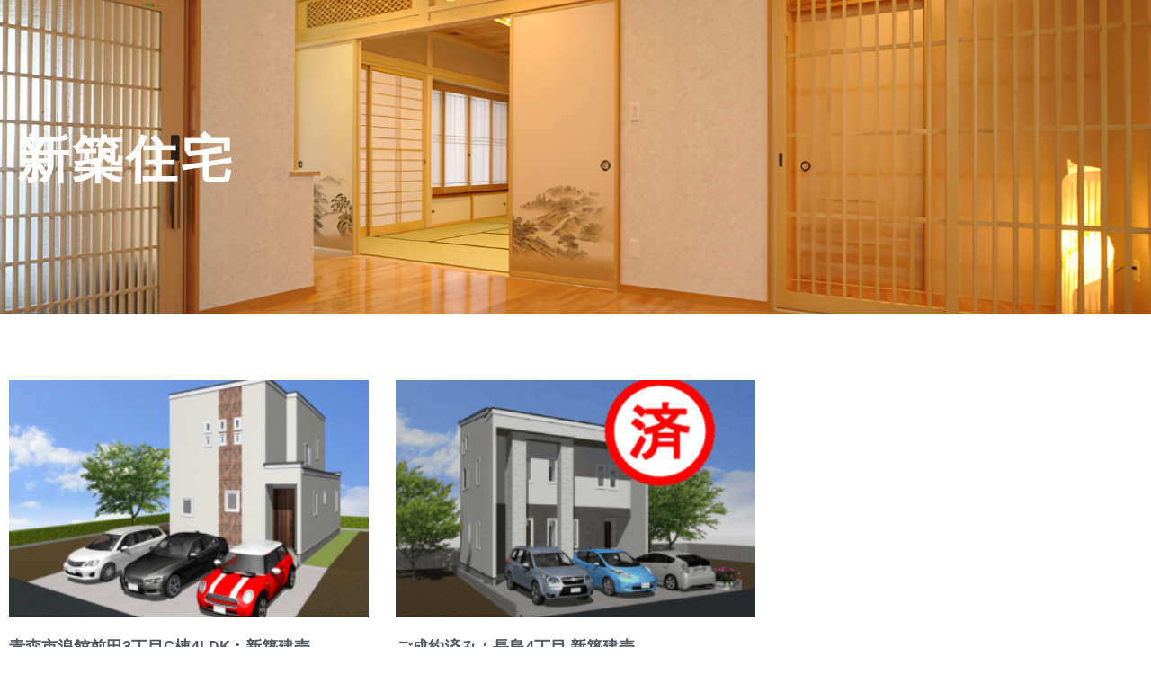

--- FILE ---
content_type: text/css
request_url: https://meiku-home.jp/wp-content/uploads/elementor/css/post-48.css?ver=1752473324
body_size: 5311
content:
.elementor-48 .elementor-element.elementor-element-037da22{--display:flex;--flex-direction:column;--container-widget-width:calc( ( 1 - var( --container-widget-flex-grow ) ) * 100% );--container-widget-height:initial;--container-widget-flex-grow:0;--container-widget-align-self:initial;--flex-wrap-mobile:wrap;--align-items:stretch;--border-radius:50px 50px 50px 50px;--margin-top:3%;--margin-bottom:3%;--margin-left:0%;--margin-right:0%;--padding-top:5%;--padding-bottom:0%;--padding-left:0%;--padding-right:0%;}.elementor-48 .elementor-element.elementor-element-037da22:not(.elementor-motion-effects-element-type-background), .elementor-48 .elementor-element.elementor-element-037da22 > .elementor-motion-effects-container > .elementor-motion-effects-layer{background-color:#FFFFFFD1;}.elementor-widget-heading .elementor-heading-title{font-family:var( --e-global-typography-primary-font-family ), Sans-serif;font-weight:var( --e-global-typography-primary-font-weight );color:var( --e-global-color-primary );}.elementor-48 .elementor-element.elementor-element-5777a4f.elementor-element{--align-self:center;}.elementor-48 .elementor-element.elementor-element-5777a4f{text-align:left;}.elementor-48 .elementor-element.elementor-element-5777a4f .elementor-heading-title{font-family:"M PLUS 1", Sans-serif;font-size:40px;font-weight:700;color:#53BB80;}.elementor-48 .elementor-element.elementor-element-25f15ae > .elementor-widget-container{margin:-6px 0px 0px 0px;}.elementor-48 .elementor-element.elementor-element-25f15ae.elementor-element{--align-self:center;}.elementor-48 .elementor-element.elementor-element-25f15ae{text-align:left;}.elementor-48 .elementor-element.elementor-element-25f15ae .elementor-heading-title{font-family:"Noto Sans JP", Sans-serif;font-size:20px;font-weight:500;color:#3A3A3A;}.elementor-48 .elementor-element.elementor-element-62d4351{--display:flex;--min-height:246px;--flex-direction:row;--container-widget-width:initial;--container-widget-height:100%;--container-widget-flex-grow:1;--container-widget-align-self:stretch;--flex-wrap-mobile:wrap;--gap:0px 0px;--row-gap:0px;--column-gap:0px;--flex-wrap:wrap;--overlay-opacity:0.33;--margin-top:0%;--margin-bottom:4%;--margin-left:0%;--margin-right:0%;}.elementor-48 .elementor-element.elementor-element-62d4351::before, .elementor-48 .elementor-element.elementor-element-62d4351 > .elementor-background-video-container::before, .elementor-48 .elementor-element.elementor-element-62d4351 > .e-con-inner > .elementor-background-video-container::before, .elementor-48 .elementor-element.elementor-element-62d4351 > .elementor-background-slideshow::before, .elementor-48 .elementor-element.elementor-element-62d4351 > .e-con-inner > .elementor-background-slideshow::before, .elementor-48 .elementor-element.elementor-element-62d4351 > .elementor-motion-effects-container > .elementor-motion-effects-layer::before{--background-overlay:'';}.elementor-48 .elementor-element.elementor-element-02ee1b2{--display:flex;--flex-direction:column;--container-widget-width:calc( ( 1 - var( --container-widget-flex-grow ) ) * 100% );--container-widget-height:initial;--container-widget-flex-grow:0;--container-widget-align-self:initial;--flex-wrap-mobile:wrap;--justify-content:center;--align-items:center;--margin-top:2%;--margin-bottom:2%;--margin-left:2%;--margin-right:2%;}.elementor-48 .elementor-element.elementor-element-02ee1b2:not(.elementor-motion-effects-element-type-background), .elementor-48 .elementor-element.elementor-element-02ee1b2 > .elementor-motion-effects-container > .elementor-motion-effects-layer{background-color:#53BB80;}.elementor-48 .elementor-element.elementor-element-716bea2 > .elementor-widget-container{margin:10% 0% -7% 0%;}.elementor-48 .elementor-element.elementor-element-716bea2{text-align:center;}.elementor-48 .elementor-element.elementor-element-716bea2 .elementor-heading-title{font-family:"M PLUS 2", Sans-serif;font-size:20px;font-weight:600;color:#FFFFFF;}.elementor-48 .elementor-element.elementor-element-a09c5da{--display:grid;--e-con-grid-template-columns:repeat(2, 1fr);--e-con-grid-template-rows:repeat(1, 1fr);--grid-auto-flow:row;}.elementor-48 .elementor-element.elementor-element-a09c5da.e-con{--align-self:center;}.elementor-widget-icon.elementor-view-stacked .elementor-icon{background-color:var( --e-global-color-primary );}.elementor-widget-icon.elementor-view-framed .elementor-icon, .elementor-widget-icon.elementor-view-default .elementor-icon{color:var( --e-global-color-primary );border-color:var( --e-global-color-primary );}.elementor-widget-icon.elementor-view-framed .elementor-icon, .elementor-widget-icon.elementor-view-default .elementor-icon svg{fill:var( --e-global-color-primary );}.elementor-48 .elementor-element.elementor-element-f164e04 > .elementor-widget-container{margin:0px 0px 0px 0px;padding:0px 0px 0px 0px;}.elementor-48 .elementor-element.elementor-element-f164e04.elementor-view-stacked .elementor-icon{background-color:#FFFFFFF7;color:#53BB80;}.elementor-48 .elementor-element.elementor-element-f164e04.elementor-view-framed .elementor-icon, .elementor-48 .elementor-element.elementor-element-f164e04.elementor-view-default .elementor-icon{color:#FFFFFFF7;border-color:#FFFFFFF7;}.elementor-48 .elementor-element.elementor-element-f164e04.elementor-view-framed .elementor-icon, .elementor-48 .elementor-element.elementor-element-f164e04.elementor-view-default .elementor-icon svg{fill:#FFFFFFF7;}.elementor-48 .elementor-element.elementor-element-f164e04.elementor-view-framed .elementor-icon{background-color:#53BB80;}.elementor-48 .elementor-element.elementor-element-f164e04.elementor-view-stacked .elementor-icon svg{fill:#53BB80;}.elementor-48 .elementor-element.elementor-element-f164e04 .elementor-icon{font-size:25px;padding:9px;}.elementor-48 .elementor-element.elementor-element-f164e04 .elementor-icon svg{height:25px;}.elementor-48 .elementor-element.elementor-element-114eaa8 > .elementor-widget-container{margin:0px 0px 0px -88px;}.elementor-48 .elementor-element.elementor-element-114eaa8.elementor-element{--align-self:center;}.elementor-48 .elementor-element.elementor-element-114eaa8{text-align:center;}.elementor-48 .elementor-element.elementor-element-114eaa8 .elementor-heading-title{font-family:"M PLUS 2", Sans-serif;font-size:24px;font-weight:600;color:#FFFFFF;}.elementor-48 .elementor-element.elementor-element-582c9b7 > .elementor-widget-container{margin:-9% -9% -9% -9%;}.elementor-48 .elementor-element.elementor-element-582c9b7{text-align:center;}.elementor-48 .elementor-element.elementor-element-582c9b7 .elementor-heading-title{font-family:"M PLUS 2", Sans-serif;font-size:14px;font-weight:600;color:#FFFFFF;}.elementor-48 .elementor-element.elementor-element-9af50da{--display:flex;--flex-direction:column;--container-widget-width:calc( ( 1 - var( --container-widget-flex-grow ) ) * 100% );--container-widget-height:initial;--container-widget-flex-grow:0;--container-widget-align-self:initial;--flex-wrap-mobile:wrap;--justify-content:center;--align-items:center;--margin-top:2%;--margin-bottom:2%;--margin-left:2%;--margin-right:2%;}.elementor-48 .elementor-element.elementor-element-9af50da:not(.elementor-motion-effects-element-type-background), .elementor-48 .elementor-element.elementor-element-9af50da > .elementor-motion-effects-container > .elementor-motion-effects-layer{background-color:#53BB80;}.elementor-48 .elementor-element.elementor-element-d285882 > .elementor-widget-container{margin:10% 0% -7% 0%;}.elementor-48 .elementor-element.elementor-element-d285882{text-align:center;}.elementor-48 .elementor-element.elementor-element-d285882 .elementor-heading-title{font-family:"M PLUS 2", Sans-serif;font-size:20px;font-weight:600;color:#FFFFFF;}.elementor-48 .elementor-element.elementor-element-c56c551{--display:grid;--e-con-grid-template-columns:repeat(2, 1fr);--e-con-grid-template-rows:repeat(1, 1fr);--grid-auto-flow:row;}.elementor-48 .elementor-element.elementor-element-c56c551.e-con{--align-self:center;}.elementor-48 .elementor-element.elementor-element-49bca8b > .elementor-widget-container{margin:0px 0px 0px 0px;padding:0px 0px 0px 0px;}.elementor-48 .elementor-element.elementor-element-49bca8b.elementor-view-stacked .elementor-icon{background-color:#FFFFFFF7;color:#53BB80;}.elementor-48 .elementor-element.elementor-element-49bca8b.elementor-view-framed .elementor-icon, .elementor-48 .elementor-element.elementor-element-49bca8b.elementor-view-default .elementor-icon{color:#FFFFFFF7;border-color:#FFFFFFF7;}.elementor-48 .elementor-element.elementor-element-49bca8b.elementor-view-framed .elementor-icon, .elementor-48 .elementor-element.elementor-element-49bca8b.elementor-view-default .elementor-icon svg{fill:#FFFFFFF7;}.elementor-48 .elementor-element.elementor-element-49bca8b.elementor-view-framed .elementor-icon{background-color:#53BB80;}.elementor-48 .elementor-element.elementor-element-49bca8b.elementor-view-stacked .elementor-icon svg{fill:#53BB80;}.elementor-48 .elementor-element.elementor-element-49bca8b .elementor-icon{font-size:25px;padding:9px;}.elementor-48 .elementor-element.elementor-element-49bca8b .elementor-icon svg{height:25px;}.elementor-48 .elementor-element.elementor-element-1412533 > .elementor-widget-container{margin:0px 0px 0px -88px;}.elementor-48 .elementor-element.elementor-element-1412533.elementor-element{--align-self:center;}.elementor-48 .elementor-element.elementor-element-1412533{text-align:center;}.elementor-48 .elementor-element.elementor-element-1412533 .elementor-heading-title{font-family:"M PLUS 2", Sans-serif;font-size:24px;font-weight:600;color:#FFFFFF;}.elementor-48 .elementor-element.elementor-element-7e6b1e4 > .elementor-widget-container{margin:-9% -9% -9% -9%;}.elementor-48 .elementor-element.elementor-element-7e6b1e4{text-align:center;}.elementor-48 .elementor-element.elementor-element-7e6b1e4 .elementor-heading-title{font-family:"M PLUS 2", Sans-serif;font-size:14px;font-weight:600;color:#FFFFFF;}.elementor-48 .elementor-element.elementor-element-fb77ad2{--display:flex;--flex-direction:column;--container-widget-width:calc( ( 1 - var( --container-widget-flex-grow ) ) * 100% );--container-widget-height:initial;--container-widget-flex-grow:0;--container-widget-align-self:initial;--flex-wrap-mobile:wrap;--justify-content:center;--align-items:center;--margin-top:2%;--margin-bottom:2%;--margin-left:2%;--margin-right:2%;}.elementor-48 .elementor-element.elementor-element-fb77ad2:not(.elementor-motion-effects-element-type-background), .elementor-48 .elementor-element.elementor-element-fb77ad2 > .elementor-motion-effects-container > .elementor-motion-effects-layer{background-color:#53BB80;}.elementor-48 .elementor-element.elementor-element-2c3cef5 > .elementor-widget-container{margin:0% 0% -8% 0%;}.elementor-48 .elementor-element.elementor-element-2c3cef5{text-align:center;}.elementor-48 .elementor-element.elementor-element-2c3cef5 .elementor-heading-title{font-family:"M PLUS 2", Sans-serif;font-size:20px;font-weight:600;color:#FFFFFF;}.elementor-widget-button .elementor-button{background-color:var( --e-global-color-accent );font-family:var( --e-global-typography-accent-font-family ), Sans-serif;font-weight:var( --e-global-typography-accent-font-weight );}.elementor-48 .elementor-element.elementor-element-ede7487 .elementor-button{background-color:#FFFFFF;font-family:"M PLUS 2", Sans-serif;font-weight:500;letter-spacing:2.2px;fill:#53BB80;color:#53BB80;transition-duration:0.6s;border-style:double;border-width:5px 5px 5px 5px;border-radius:37px 37px 37px 37px;padding:10px 40px 10px 40px;}.elementor-48 .elementor-element.elementor-element-ede7487 .elementor-button:hover, .elementor-48 .elementor-element.elementor-element-ede7487 .elementor-button:focus{background-color:#53BB80;color:#FFFFFF;}.elementor-48 .elementor-element.elementor-element-ede7487 > .elementor-widget-container{margin:10% 0% 0% 0%;}.elementor-48 .elementor-element.elementor-element-ede7487.elementor-element{--align-self:center;}.elementor-48 .elementor-element.elementor-element-ede7487 .elementor-button:hover svg, .elementor-48 .elementor-element.elementor-element-ede7487 .elementor-button:focus svg{fill:#FFFFFF;}.elementor-48 .elementor-element.elementor-element-caf6551{--display:flex;--flex-direction:row;--container-widget-width:initial;--container-widget-height:100%;--container-widget-flex-grow:1;--container-widget-align-self:stretch;--flex-wrap-mobile:wrap;--gap:0px 0px;--row-gap:0px;--column-gap:0px;--padding-top:50px;--padding-bottom:2px;--padding-left:0px;--padding-right:0px;}.elementor-48 .elementor-element.elementor-element-caf6551:not(.elementor-motion-effects-element-type-background), .elementor-48 .elementor-element.elementor-element-caf6551 > .elementor-motion-effects-container > .elementor-motion-effects-layer{background-color:#8A8A8A;}.elementor-48 .elementor-element.elementor-element-42cab4a{--display:grid;--min-height:16px;--e-con-grid-template-columns:repeat(1, 1fr);--e-con-grid-template-rows:repeat(1, 1fr);--grid-auto-flow:row;--justify-items:start;}.elementor-48 .elementor-element.elementor-element-6684dfd{--spacer-size:38px;}.elementor-48 .elementor-element.elementor-element-844f474{--display:grid;--min-height:0px;--e-con-grid-template-columns:repeat(1, 1fr);--e-con-grid-template-rows:repeat(3, 1fr);--gap:3px 3px;--row-gap:3px;--column-gap:3px;--grid-auto-flow:row;--margin-top:0px;--margin-bottom:0px;--margin-left:0px;--margin-right:0px;--padding-top:0px;--padding-bottom:0px;--padding-left:0px;--padding-right:0px;}.elementor-widget-image .widget-image-caption{color:var( --e-global-color-text );font-family:var( --e-global-typography-text-font-family ), Sans-serif;font-weight:var( --e-global-typography-text-font-weight );}.elementor-48 .elementor-element.elementor-element-04d9c18{text-align:left;}.elementor-48 .elementor-element.elementor-element-04d9c18 img{width:50%;}.elementor-widget-text-editor{font-family:var( --e-global-typography-text-font-family ), Sans-serif;font-weight:var( --e-global-typography-text-font-weight );color:var( --e-global-color-text );}.elementor-widget-text-editor.elementor-drop-cap-view-stacked .elementor-drop-cap{background-color:var( --e-global-color-primary );}.elementor-widget-text-editor.elementor-drop-cap-view-framed .elementor-drop-cap, .elementor-widget-text-editor.elementor-drop-cap-view-default .elementor-drop-cap{color:var( --e-global-color-primary );border-color:var( --e-global-color-primary );}.elementor-48 .elementor-element.elementor-element-d4c91c3{font-family:"Noto Sans", Sans-serif;font-size:14px;font-weight:500;word-spacing:0px;color:#FFFFFF;}.elementor-48 .elementor-element.elementor-element-2d4ccb9{--display:grid;--e-con-grid-template-columns:repeat(4, 1fr);--e-con-grid-template-rows:repeat(1, 1fr);--gap:0% 0%;--row-gap:0%;--column-gap:0%;--grid-auto-flow:row;}.elementor-48 .elementor-element.elementor-element-c294329 .elementor-icon-wrapper{text-align:center;}.elementor-48 .elementor-element.elementor-element-c294329.elementor-view-stacked .elementor-icon{background-color:#FF173E;}.elementor-48 .elementor-element.elementor-element-c294329.elementor-view-framed .elementor-icon, .elementor-48 .elementor-element.elementor-element-c294329.elementor-view-default .elementor-icon{color:#FF173E;border-color:#FF173E;}.elementor-48 .elementor-element.elementor-element-c294329.elementor-view-framed .elementor-icon, .elementor-48 .elementor-element.elementor-element-c294329.elementor-view-default .elementor-icon svg{fill:#FF173E;}.elementor-48 .elementor-element.elementor-element-c294329 .elementor-icon{font-size:35px;padding:5px;}.elementor-48 .elementor-element.elementor-element-c294329 .elementor-icon svg{height:35px;}.elementor-48 .elementor-element.elementor-element-77113db .elementor-icon-wrapper{text-align:center;}.elementor-48 .elementor-element.elementor-element-77113db.elementor-view-stacked .elementor-icon{background-color:#2BCC00;color:#FFFFFF;}.elementor-48 .elementor-element.elementor-element-77113db.elementor-view-framed .elementor-icon, .elementor-48 .elementor-element.elementor-element-77113db.elementor-view-default .elementor-icon{color:#2BCC00;border-color:#2BCC00;}.elementor-48 .elementor-element.elementor-element-77113db.elementor-view-framed .elementor-icon, .elementor-48 .elementor-element.elementor-element-77113db.elementor-view-default .elementor-icon svg{fill:#2BCC00;}.elementor-48 .elementor-element.elementor-element-77113db.elementor-view-framed .elementor-icon{background-color:#FFFFFF;}.elementor-48 .elementor-element.elementor-element-77113db.elementor-view-stacked .elementor-icon svg{fill:#FFFFFF;}.elementor-48 .elementor-element.elementor-element-77113db .elementor-icon{font-size:35px;padding:5px;}.elementor-48 .elementor-element.elementor-element-77113db .elementor-icon svg{height:35px;}.elementor-48 .elementor-element.elementor-element-3630db0 .elementor-icon-wrapper{text-align:center;}.elementor-48 .elementor-element.elementor-element-3630db0.elementor-view-stacked .elementor-icon{background-color:#FFFFFF;color:#F34343;}.elementor-48 .elementor-element.elementor-element-3630db0.elementor-view-framed .elementor-icon, .elementor-48 .elementor-element.elementor-element-3630db0.elementor-view-default .elementor-icon{color:#FFFFFF;border-color:#FFFFFF;}.elementor-48 .elementor-element.elementor-element-3630db0.elementor-view-framed .elementor-icon, .elementor-48 .elementor-element.elementor-element-3630db0.elementor-view-default .elementor-icon svg{fill:#FFFFFF;}.elementor-48 .elementor-element.elementor-element-3630db0.elementor-view-framed .elementor-icon{background-color:#F34343;}.elementor-48 .elementor-element.elementor-element-3630db0.elementor-view-stacked .elementor-icon svg{fill:#F34343;}.elementor-48 .elementor-element.elementor-element-3630db0 .elementor-icon{font-size:35px;padding:5px;}.elementor-48 .elementor-element.elementor-element-3630db0 .elementor-icon svg{height:35px;}.elementor-48 .elementor-element.elementor-element-5a6eaaa .elementor-icon-wrapper{text-align:center;}.elementor-48 .elementor-element.elementor-element-5a6eaaa.elementor-view-stacked .elementor-icon{background-color:#2024CA;color:#FFFFFF;}.elementor-48 .elementor-element.elementor-element-5a6eaaa.elementor-view-framed .elementor-icon, .elementor-48 .elementor-element.elementor-element-5a6eaaa.elementor-view-default .elementor-icon{color:#2024CA;border-color:#2024CA;}.elementor-48 .elementor-element.elementor-element-5a6eaaa.elementor-view-framed .elementor-icon, .elementor-48 .elementor-element.elementor-element-5a6eaaa.elementor-view-default .elementor-icon svg{fill:#2024CA;}.elementor-48 .elementor-element.elementor-element-5a6eaaa.elementor-view-framed .elementor-icon{background-color:#FFFFFF;}.elementor-48 .elementor-element.elementor-element-5a6eaaa.elementor-view-stacked .elementor-icon svg{fill:#FFFFFF;}.elementor-48 .elementor-element.elementor-element-5a6eaaa .elementor-icon{font-size:35px;padding:5px;}.elementor-48 .elementor-element.elementor-element-5a6eaaa .elementor-icon svg{height:35px;}.elementor-48 .elementor-element.elementor-element-c5d1e67 > .elementor-widget-container{margin:0px 0px 0px 0px;padding:0px 0px 0px 0px;}.elementor-48 .elementor-element.elementor-element-c5d1e67.elementor-element{--align-self:flex-start;}.elementor-48 .elementor-element.elementor-element-c5d1e67{font-family:"Noto Sans JP", Sans-serif;font-size:14px;font-weight:100;letter-spacing:0px;color:#FFFFFF;}.elementor-48 .elementor-element.elementor-element-366ecbb{--display:grid;--e-con-grid-template-columns:repeat(1, 1fr);--e-con-grid-template-rows:repeat(1, 1fr);--grid-auto-flow:row;}.elementor-48 .elementor-element.elementor-element-3681578{--spacer-size:50px;}.elementor-48 .elementor-element.elementor-element-bfb2417{--display:flex;--min-height:6px;--flex-direction:column;--container-widget-width:100%;--container-widget-height:initial;--container-widget-flex-grow:0;--container-widget-align-self:initial;--flex-wrap-mobile:wrap;--justify-content:flex-start;--gap:9px 0px;--row-gap:9px;--column-gap:0px;--overflow:auto;border-style:solid;--border-style:solid;border-width:0px 0px 0px 0px;--border-top-width:0px;--border-right-width:0px;--border-bottom-width:0px;--border-left-width:0px;--border-radius:0px 0px 0px 0px;}.elementor-48 .elementor-element.elementor-element-bfb2417.e-con{--flex-grow:0;--flex-shrink:0;}.elementor-48 .elementor-element.elementor-element-bdda146{--spacer-size:15px;}.elementor-48 .elementor-element.elementor-element-4d720e9{width:100%;max-width:100%;}.elementor-48 .elementor-element.elementor-element-4d720e9 > .elementor-widget-container{margin:0px 0px 0px 0px;padding:0px 0px 0px 0px;border-style:none;}.elementor-48 .elementor-element.elementor-element-4d720e9.elementor-element{--align-self:flex-start;--flex-grow:0;--flex-shrink:1;}.elementor-48 .elementor-element.elementor-element-4d720e9:hover .elementor-widget-container{border-style:solid;border-width:0px 0px 2px 0px;border-color:#FFAD7B;}.elementor-48 .elementor-element.elementor-element-4d720e9 .elementor-heading-title{font-family:"Noto Serif JP", Sans-serif;font-size:12px;font-weight:800;letter-spacing:1px;-webkit-text-stroke-color:#000;stroke:#000;color:#FFFFFF;}.elementor-48 .elementor-element.elementor-element-0c8aa37{width:100%;max-width:100%;}.elementor-48 .elementor-element.elementor-element-0c8aa37 > .elementor-widget-container{margin:0px 0px 0px 0px;padding:0px 0px 0px 0px;border-style:none;}.elementor-48 .elementor-element.elementor-element-0c8aa37.elementor-element{--align-self:flex-start;--flex-grow:0;--flex-shrink:1;}.elementor-48 .elementor-element.elementor-element-0c8aa37:hover .elementor-widget-container{border-style:solid;border-width:0px 0px 2px 0px;border-color:#FFAD7B;}.elementor-48 .elementor-element.elementor-element-0c8aa37 .elementor-heading-title{font-family:"Noto Serif JP", Sans-serif;font-size:12px;font-weight:800;letter-spacing:1px;-webkit-text-stroke-color:#000;stroke:#000;color:#FFFFFF;}.elementor-48 .elementor-element.elementor-element-acacb7e{width:100%;max-width:100%;}.elementor-48 .elementor-element.elementor-element-acacb7e > .elementor-widget-container{margin:0px 0px 0px 0px;padding:0px 0px 0px 0px;border-style:none;}.elementor-48 .elementor-element.elementor-element-acacb7e.elementor-element{--align-self:flex-start;--flex-grow:0;--flex-shrink:1;}.elementor-48 .elementor-element.elementor-element-acacb7e:hover .elementor-widget-container{border-style:solid;border-width:0px 0px 2px 0px;border-color:#FFAD7B;}.elementor-48 .elementor-element.elementor-element-acacb7e .elementor-heading-title{font-family:"Noto Serif JP", Sans-serif;font-size:12px;font-weight:800;letter-spacing:1px;-webkit-text-stroke-color:#000;stroke:#000;color:#FFFFFF;}.elementor-48 .elementor-element.elementor-element-04bbc54{width:100%;max-width:100%;}.elementor-48 .elementor-element.elementor-element-04bbc54 > .elementor-widget-container{margin:0px 0px 0px 0px;padding:0px 0px 0px 0px;border-style:none;}.elementor-48 .elementor-element.elementor-element-04bbc54.elementor-element{--align-self:flex-start;--flex-grow:0;--flex-shrink:1;}.elementor-48 .elementor-element.elementor-element-04bbc54:hover .elementor-widget-container{border-style:solid;border-width:0px 0px 2px 0px;border-color:#FFAD7B;}.elementor-48 .elementor-element.elementor-element-04bbc54 .elementor-heading-title{font-family:"Noto Serif JP", Sans-serif;font-size:12px;font-weight:800;letter-spacing:1px;-webkit-text-stroke-color:#000;stroke:#000;color:#FFFFFF;}.elementor-48 .elementor-element.elementor-element-3229773{width:100%;max-width:100%;}.elementor-48 .elementor-element.elementor-element-3229773 > .elementor-widget-container{margin:0px 0px 0px 0px;padding:0px 0px 0px 0px;border-style:none;}.elementor-48 .elementor-element.elementor-element-3229773.elementor-element{--align-self:flex-start;--flex-grow:0;--flex-shrink:1;}.elementor-48 .elementor-element.elementor-element-3229773:hover .elementor-widget-container{border-style:solid;border-width:0px 0px 2px 0px;border-color:#FFAD7B;}.elementor-48 .elementor-element.elementor-element-3229773 .elementor-heading-title{font-family:"Noto Serif JP", Sans-serif;font-size:12px;font-weight:800;letter-spacing:1px;-webkit-text-stroke-color:#000;stroke:#000;color:#FFFFFF;}.elementor-48 .elementor-element.elementor-element-f56f998{width:100%;max-width:100%;}.elementor-48 .elementor-element.elementor-element-f56f998 > .elementor-widget-container{margin:0px 0px 0px 0px;padding:0px 0px 0px 0px;border-style:none;}.elementor-48 .elementor-element.elementor-element-f56f998.elementor-element{--align-self:flex-start;--flex-grow:0;--flex-shrink:1;}.elementor-48 .elementor-element.elementor-element-f56f998:hover .elementor-widget-container{border-style:solid;border-width:0px 0px 2px 0px;border-color:#FFAD7B;}.elementor-48 .elementor-element.elementor-element-f56f998 .elementor-heading-title{font-family:"Noto Serif JP", Sans-serif;font-size:12px;font-weight:800;letter-spacing:1px;-webkit-text-stroke-color:#000;stroke:#000;color:#FFFFFF;}.elementor-48 .elementor-element.elementor-element-ea66945{width:100%;max-width:100%;}.elementor-48 .elementor-element.elementor-element-ea66945 > .elementor-widget-container{margin:0px 0px 0px 0px;padding:0px 0px 0px 0px;border-style:none;}.elementor-48 .elementor-element.elementor-element-ea66945.elementor-element{--align-self:flex-start;--flex-grow:0;--flex-shrink:1;}.elementor-48 .elementor-element.elementor-element-ea66945:hover .elementor-widget-container{border-style:solid;border-width:0px 0px 2px 0px;border-color:#FFAD7B;}.elementor-48 .elementor-element.elementor-element-ea66945 .elementor-heading-title{font-family:"Noto Serif JP", Sans-serif;font-size:12px;font-weight:800;letter-spacing:1px;-webkit-text-stroke-color:#000;stroke:#000;color:#FFFFFF;}.elementor-48 .elementor-element.elementor-element-fb78e1c{width:100%;max-width:100%;}.elementor-48 .elementor-element.elementor-element-fb78e1c > .elementor-widget-container{margin:0px 0px 0px 0px;padding:0px 0px 0px 0px;border-style:none;}.elementor-48 .elementor-element.elementor-element-fb78e1c.elementor-element{--align-self:flex-start;--flex-grow:0;--flex-shrink:1;}.elementor-48 .elementor-element.elementor-element-fb78e1c:hover .elementor-widget-container{border-style:solid;border-width:0px 0px 2px 0px;border-color:#FFAD7B;}.elementor-48 .elementor-element.elementor-element-fb78e1c .elementor-heading-title{font-family:"Noto Serif JP", Sans-serif;font-size:12px;font-weight:800;letter-spacing:1px;-webkit-text-stroke-color:#000;stroke:#000;color:#FFFFFF;}.elementor-48 .elementor-element.elementor-element-ac93eb5{--display:flex;--min-height:6px;--flex-direction:column;--container-widget-width:100%;--container-widget-height:initial;--container-widget-flex-grow:0;--container-widget-align-self:initial;--flex-wrap-mobile:wrap;--justify-content:flex-start;--gap:9px 0px;--row-gap:9px;--column-gap:0px;--overflow:auto;border-style:solid;--border-style:solid;border-width:0px 0px 0px 0px;--border-top-width:0px;--border-right-width:0px;--border-bottom-width:0px;--border-left-width:0px;--border-radius:0px 0px 0px 0px;}.elementor-48 .elementor-element.elementor-element-ac93eb5.e-con{--flex-grow:0;--flex-shrink:0;}.elementor-48 .elementor-element.elementor-element-05ff2dd{--spacer-size:15px;}.elementor-48 .elementor-element.elementor-element-fb094fa{width:100%;max-width:100%;}.elementor-48 .elementor-element.elementor-element-fb094fa > .elementor-widget-container{margin:0px 0px 0px 0px;padding:0px 0px 0px 0px;border-style:none;}.elementor-48 .elementor-element.elementor-element-fb094fa.elementor-element{--align-self:flex-start;--flex-grow:0;--flex-shrink:1;}.elementor-48 .elementor-element.elementor-element-fb094fa:hover .elementor-widget-container{border-style:solid;border-width:0px 0px 2px 0px;border-color:#FFAD7B;}.elementor-48 .elementor-element.elementor-element-fb094fa .elementor-heading-title{font-family:"Noto Serif JP", Sans-serif;font-size:12px;font-weight:800;letter-spacing:1px;-webkit-text-stroke-color:#000;stroke:#000;color:#FFFFFF;}.elementor-48 .elementor-element.elementor-element-090e5c2{width:100%;max-width:100%;}.elementor-48 .elementor-element.elementor-element-090e5c2 > .elementor-widget-container{margin:0px 0px 0px 0px;padding:0px 0px 0px 0px;border-style:none;}.elementor-48 .elementor-element.elementor-element-090e5c2.elementor-element{--align-self:flex-start;--flex-grow:0;--flex-shrink:1;}.elementor-48 .elementor-element.elementor-element-090e5c2:hover .elementor-widget-container{border-style:solid;border-width:0px 0px 2px 0px;border-color:#FFAD7B;}.elementor-48 .elementor-element.elementor-element-090e5c2 .elementor-heading-title{font-family:"Noto Serif JP", Sans-serif;font-size:12px;font-weight:800;letter-spacing:1px;-webkit-text-stroke-color:#000;stroke:#000;color:#FFFFFF;}.elementor-48 .elementor-element.elementor-element-346e2b8{width:100%;max-width:100%;}.elementor-48 .elementor-element.elementor-element-346e2b8 > .elementor-widget-container{margin:0px 0px 0px 0px;padding:0px 0px 0px 0px;border-style:none;}.elementor-48 .elementor-element.elementor-element-346e2b8.elementor-element{--align-self:flex-start;--flex-grow:0;--flex-shrink:1;}.elementor-48 .elementor-element.elementor-element-346e2b8:hover .elementor-widget-container{border-style:solid;border-width:0px 0px 2px 0px;border-color:#FFAD7B;}.elementor-48 .elementor-element.elementor-element-346e2b8 .elementor-heading-title{font-family:"Noto Serif JP", Sans-serif;font-size:12px;font-weight:800;letter-spacing:1px;-webkit-text-stroke-color:#000;stroke:#000;color:#FFFFFF;}.elementor-48 .elementor-element.elementor-element-b589c71{width:100%;max-width:100%;}.elementor-48 .elementor-element.elementor-element-b589c71 > .elementor-widget-container{margin:0px 0px 0px 0px;padding:0px 0px 0px 0px;border-style:none;}.elementor-48 .elementor-element.elementor-element-b589c71.elementor-element{--align-self:flex-start;--flex-grow:0;--flex-shrink:1;}.elementor-48 .elementor-element.elementor-element-b589c71:hover .elementor-widget-container{border-style:solid;border-width:0px 0px 2px 0px;border-color:#FFAD7B;}.elementor-48 .elementor-element.elementor-element-b589c71 .elementor-heading-title{font-family:"Noto Serif JP", Sans-serif;font-size:12px;font-weight:800;letter-spacing:1px;-webkit-text-stroke-color:#000;stroke:#000;color:#FFFFFF;}.elementor-48 .elementor-element.elementor-element-20c52b4{width:100%;max-width:100%;}.elementor-48 .elementor-element.elementor-element-20c52b4 > .elementor-widget-container{margin:0px 0px 0px 0px;padding:0px 0px 0px 0px;border-style:none;}.elementor-48 .elementor-element.elementor-element-20c52b4.elementor-element{--align-self:flex-start;--flex-grow:0;--flex-shrink:1;}.elementor-48 .elementor-element.elementor-element-20c52b4:hover .elementor-widget-container{border-style:solid;border-width:0px 0px 2px 0px;border-color:#FFAD7B;}.elementor-48 .elementor-element.elementor-element-20c52b4 .elementor-heading-title{font-family:"Noto Serif JP", Sans-serif;font-size:12px;font-weight:800;letter-spacing:1px;-webkit-text-stroke-color:#000;stroke:#000;color:#FFFFFF;}.elementor-48 .elementor-element.elementor-element-ceddefd{--display:flex;--min-height:6px;--flex-direction:column;--container-widget-width:100%;--container-widget-height:initial;--container-widget-flex-grow:0;--container-widget-align-self:initial;--flex-wrap-mobile:wrap;--justify-content:flex-start;--gap:9px 0px;--row-gap:9px;--column-gap:0px;--overflow:auto;border-style:solid;--border-style:solid;border-width:0px 0px 0px 0px;--border-top-width:0px;--border-right-width:0px;--border-bottom-width:0px;--border-left-width:0px;--border-radius:0px 0px 0px 0px;}.elementor-48 .elementor-element.elementor-element-ceddefd.e-con{--flex-grow:0;--flex-shrink:0;}.elementor-48 .elementor-element.elementor-element-e405713{--spacer-size:15px;}.elementor-48 .elementor-element.elementor-element-c9fe1d6{--display:flex;--flex-direction:row;--container-widget-width:initial;--container-widget-height:100%;--container-widget-flex-grow:1;--container-widget-align-self:stretch;--flex-wrap-mobile:wrap;--gap:0px 0px;--row-gap:0px;--column-gap:0px;--padding-top:50px;--padding-bottom:2px;--padding-left:0px;--padding-right:0px;}.elementor-48 .elementor-element.elementor-element-c9fe1d6:not(.elementor-motion-effects-element-type-background), .elementor-48 .elementor-element.elementor-element-c9fe1d6 > .elementor-motion-effects-container > .elementor-motion-effects-layer{background-color:#8A8A8A;}.elementor-48 .elementor-element.elementor-element-bed6142{--display:grid;--min-height:16px;--e-con-grid-template-columns:repeat(1, 1fr);--e-con-grid-template-rows:repeat(1, 1fr);--grid-auto-flow:row;--justify-items:start;}.elementor-48 .elementor-element.elementor-element-ec20113{--spacer-size:38px;}.elementor-48 .elementor-element.elementor-element-f2799d4{--display:grid;--min-height:0px;--e-con-grid-template-columns:repeat(1, 1fr);--e-con-grid-template-rows:repeat(3, 1fr);--gap:3px 3px;--row-gap:3px;--column-gap:3px;--grid-auto-flow:row;--margin-top:0px;--margin-bottom:0px;--margin-left:0px;--margin-right:0px;--padding-top:0px;--padding-bottom:0px;--padding-left:0px;--padding-right:0px;}.elementor-48 .elementor-element.elementor-element-fa9c3bc{text-align:left;}.elementor-48 .elementor-element.elementor-element-fa9c3bc img{width:50%;}.elementor-48 .elementor-element.elementor-element-934c9d3{font-family:"Noto Sans", Sans-serif;font-size:14px;font-weight:500;word-spacing:0px;color:#FFFFFF;}.elementor-48 .elementor-element.elementor-element-4557ca5{--display:grid;--e-con-grid-template-columns:repeat(3, 1fr);--e-con-grid-template-rows:repeat(1, 1fr);--gap:0% 0%;--row-gap:0%;--column-gap:0%;--grid-auto-flow:row;}.elementor-48 .elementor-element.elementor-element-d45e3e0 .elementor-icon-wrapper{text-align:center;}.elementor-48 .elementor-element.elementor-element-d45e3e0.elementor-view-stacked .elementor-icon{background-color:#FF173E;}.elementor-48 .elementor-element.elementor-element-d45e3e0.elementor-view-framed .elementor-icon, .elementor-48 .elementor-element.elementor-element-d45e3e0.elementor-view-default .elementor-icon{color:#FF173E;border-color:#FF173E;}.elementor-48 .elementor-element.elementor-element-d45e3e0.elementor-view-framed .elementor-icon, .elementor-48 .elementor-element.elementor-element-d45e3e0.elementor-view-default .elementor-icon svg{fill:#FF173E;}.elementor-48 .elementor-element.elementor-element-d45e3e0 .elementor-icon{font-size:35px;padding:5px;}.elementor-48 .elementor-element.elementor-element-d45e3e0 .elementor-icon svg{height:35px;}.elementor-48 .elementor-element.elementor-element-80665a2 .elementor-icon-wrapper{text-align:center;}.elementor-48 .elementor-element.elementor-element-80665a2.elementor-view-stacked .elementor-icon{background-color:#2BCC00;color:#FFFFFF;}.elementor-48 .elementor-element.elementor-element-80665a2.elementor-view-framed .elementor-icon, .elementor-48 .elementor-element.elementor-element-80665a2.elementor-view-default .elementor-icon{color:#2BCC00;border-color:#2BCC00;}.elementor-48 .elementor-element.elementor-element-80665a2.elementor-view-framed .elementor-icon, .elementor-48 .elementor-element.elementor-element-80665a2.elementor-view-default .elementor-icon svg{fill:#2BCC00;}.elementor-48 .elementor-element.elementor-element-80665a2.elementor-view-framed .elementor-icon{background-color:#FFFFFF;}.elementor-48 .elementor-element.elementor-element-80665a2.elementor-view-stacked .elementor-icon svg{fill:#FFFFFF;}.elementor-48 .elementor-element.elementor-element-80665a2 .elementor-icon{font-size:35px;padding:5px;}.elementor-48 .elementor-element.elementor-element-80665a2 .elementor-icon svg{height:35px;}.elementor-48 .elementor-element.elementor-element-ea0da77 .elementor-icon-wrapper{text-align:center;}.elementor-48 .elementor-element.elementor-element-ea0da77.elementor-view-stacked .elementor-icon{background-color:#FFFFFF;color:#F34343;}.elementor-48 .elementor-element.elementor-element-ea0da77.elementor-view-framed .elementor-icon, .elementor-48 .elementor-element.elementor-element-ea0da77.elementor-view-default .elementor-icon{color:#FFFFFF;border-color:#FFFFFF;}.elementor-48 .elementor-element.elementor-element-ea0da77.elementor-view-framed .elementor-icon, .elementor-48 .elementor-element.elementor-element-ea0da77.elementor-view-default .elementor-icon svg{fill:#FFFFFF;}.elementor-48 .elementor-element.elementor-element-ea0da77.elementor-view-framed .elementor-icon{background-color:#F34343;}.elementor-48 .elementor-element.elementor-element-ea0da77.elementor-view-stacked .elementor-icon svg{fill:#F34343;}.elementor-48 .elementor-element.elementor-element-ea0da77 .elementor-icon{font-size:35px;padding:5px;}.elementor-48 .elementor-element.elementor-element-ea0da77 .elementor-icon svg{height:35px;}.elementor-48 .elementor-element.elementor-element-a4d3e77 .elementor-icon-wrapper{text-align:center;}.elementor-48 .elementor-element.elementor-element-a4d3e77.elementor-view-stacked .elementor-icon{background-color:#2024CA;color:#FFFFFF;}.elementor-48 .elementor-element.elementor-element-a4d3e77.elementor-view-framed .elementor-icon, .elementor-48 .elementor-element.elementor-element-a4d3e77.elementor-view-default .elementor-icon{color:#2024CA;border-color:#2024CA;}.elementor-48 .elementor-element.elementor-element-a4d3e77.elementor-view-framed .elementor-icon, .elementor-48 .elementor-element.elementor-element-a4d3e77.elementor-view-default .elementor-icon svg{fill:#2024CA;}.elementor-48 .elementor-element.elementor-element-a4d3e77.elementor-view-framed .elementor-icon{background-color:#FFFFFF;}.elementor-48 .elementor-element.elementor-element-a4d3e77.elementor-view-stacked .elementor-icon svg{fill:#FFFFFF;}.elementor-48 .elementor-element.elementor-element-a4d3e77 .elementor-icon{font-size:35px;padding:5px;}.elementor-48 .elementor-element.elementor-element-a4d3e77 .elementor-icon svg{height:35px;}.elementor-48 .elementor-element.elementor-element-a4419ab{--display:flex;--min-height:6px;--flex-direction:column;--container-widget-width:100%;--container-widget-height:initial;--container-widget-flex-grow:0;--container-widget-align-self:initial;--flex-wrap-mobile:wrap;--justify-content:flex-start;--gap:9px 0px;--row-gap:9px;--column-gap:0px;--overflow:auto;border-style:solid;--border-style:solid;border-width:0px 0px 0px 0px;--border-top-width:0px;--border-right-width:0px;--border-bottom-width:0px;--border-left-width:0px;--border-radius:0px 0px 0px 0px;}.elementor-48 .elementor-element.elementor-element-a4419ab.e-con{--flex-grow:0;--flex-shrink:0;}.elementor-48 .elementor-element.elementor-element-ed22dc7{--spacer-size:15px;}.elementor-48 .elementor-element.elementor-element-72c7468{width:100%;max-width:100%;}.elementor-48 .elementor-element.elementor-element-72c7468 > .elementor-widget-container{margin:0px 0px 0px 0px;padding:0px 0px 0px 0px;border-style:none;}.elementor-48 .elementor-element.elementor-element-72c7468.elementor-element{--align-self:flex-start;--flex-grow:0;--flex-shrink:1;}.elementor-48 .elementor-element.elementor-element-72c7468:hover .elementor-widget-container{border-style:solid;border-width:0px 0px 2px 0px;border-color:#FFAD7B;}.elementor-48 .elementor-element.elementor-element-72c7468 .elementor-heading-title{font-family:"Noto Serif JP", Sans-serif;font-size:12px;font-weight:800;letter-spacing:1px;-webkit-text-stroke-color:#000;stroke:#000;color:#FFFFFF;}.elementor-48 .elementor-element.elementor-element-14f5320{width:100%;max-width:100%;}.elementor-48 .elementor-element.elementor-element-14f5320 > .elementor-widget-container{margin:0px 0px 0px 0px;padding:0px 0px 0px 0px;border-style:none;}.elementor-48 .elementor-element.elementor-element-14f5320.elementor-element{--align-self:flex-start;--flex-grow:0;--flex-shrink:1;}.elementor-48 .elementor-element.elementor-element-14f5320:hover .elementor-widget-container{border-style:solid;border-width:0px 0px 2px 0px;border-color:#FFAD7B;}.elementor-48 .elementor-element.elementor-element-14f5320 .elementor-heading-title{font-family:"Noto Serif JP", Sans-serif;font-size:12px;font-weight:800;letter-spacing:1px;-webkit-text-stroke-color:#000;stroke:#000;color:#FFFFFF;}.elementor-48 .elementor-element.elementor-element-986f3df{width:100%;max-width:100%;}.elementor-48 .elementor-element.elementor-element-986f3df > .elementor-widget-container{margin:0px 0px 0px 0px;padding:0px 0px 0px 0px;border-style:none;}.elementor-48 .elementor-element.elementor-element-986f3df.elementor-element{--align-self:flex-start;--flex-grow:0;--flex-shrink:1;}.elementor-48 .elementor-element.elementor-element-986f3df:hover .elementor-widget-container{border-style:solid;border-width:0px 0px 2px 0px;border-color:#FFAD7B;}.elementor-48 .elementor-element.elementor-element-986f3df .elementor-heading-title{font-family:"Noto Serif JP", Sans-serif;font-size:12px;font-weight:800;letter-spacing:1px;-webkit-text-stroke-color:#000;stroke:#000;color:#FFFFFF;}.elementor-48 .elementor-element.elementor-element-d030fcb{width:100%;max-width:100%;}.elementor-48 .elementor-element.elementor-element-d030fcb > .elementor-widget-container{margin:0px 0px 0px 0px;padding:0px 0px 0px 0px;border-style:none;}.elementor-48 .elementor-element.elementor-element-d030fcb.elementor-element{--align-self:flex-start;--flex-grow:0;--flex-shrink:1;}.elementor-48 .elementor-element.elementor-element-d030fcb:hover .elementor-widget-container{border-style:solid;border-width:0px 0px 2px 0px;border-color:#FFAD7B;}.elementor-48 .elementor-element.elementor-element-d030fcb .elementor-heading-title{font-family:"Noto Serif JP", Sans-serif;font-size:12px;font-weight:800;letter-spacing:1px;-webkit-text-stroke-color:#000;stroke:#000;color:#FFFFFF;}.elementor-48 .elementor-element.elementor-element-4a10a20{width:100%;max-width:100%;}.elementor-48 .elementor-element.elementor-element-4a10a20 > .elementor-widget-container{margin:0px 0px 0px 0px;padding:0px 0px 0px 0px;border-style:none;}.elementor-48 .elementor-element.elementor-element-4a10a20.elementor-element{--align-self:flex-start;--flex-grow:0;--flex-shrink:1;}.elementor-48 .elementor-element.elementor-element-4a10a20:hover .elementor-widget-container{border-style:solid;border-width:0px 0px 2px 0px;border-color:#FFAD7B;}.elementor-48 .elementor-element.elementor-element-4a10a20 .elementor-heading-title{font-family:"Noto Serif JP", Sans-serif;font-size:12px;font-weight:800;letter-spacing:1px;-webkit-text-stroke-color:#000;stroke:#000;color:#FFFFFF;}.elementor-48 .elementor-element.elementor-element-b01d1a5{width:100%;max-width:100%;}.elementor-48 .elementor-element.elementor-element-b01d1a5 > .elementor-widget-container{margin:0px 0px 0px 0px;padding:0px 0px 0px 0px;border-style:none;}.elementor-48 .elementor-element.elementor-element-b01d1a5.elementor-element{--align-self:flex-start;--flex-grow:0;--flex-shrink:1;}.elementor-48 .elementor-element.elementor-element-b01d1a5:hover .elementor-widget-container{border-style:solid;border-width:0px 0px 2px 0px;border-color:#FFAD7B;}.elementor-48 .elementor-element.elementor-element-b01d1a5 .elementor-heading-title{font-family:"Noto Serif JP", Sans-serif;font-size:12px;font-weight:800;letter-spacing:1px;-webkit-text-stroke-color:#000;stroke:#000;color:#FFFFFF;}.elementor-48 .elementor-element.elementor-element-fabff60{width:100%;max-width:100%;}.elementor-48 .elementor-element.elementor-element-fabff60 > .elementor-widget-container{margin:0px 0px 0px 0px;padding:0px 0px 0px 0px;border-style:none;}.elementor-48 .elementor-element.elementor-element-fabff60.elementor-element{--align-self:flex-start;--flex-grow:0;--flex-shrink:1;}.elementor-48 .elementor-element.elementor-element-fabff60:hover .elementor-widget-container{border-style:solid;border-width:0px 0px 2px 0px;border-color:#FFAD7B;}.elementor-48 .elementor-element.elementor-element-fabff60 .elementor-heading-title{font-family:"Noto Serif JP", Sans-serif;font-size:12px;font-weight:800;letter-spacing:1px;-webkit-text-stroke-color:#000;stroke:#000;color:#FFFFFF;}.elementor-48 .elementor-element.elementor-element-a55003d{width:100%;max-width:100%;}.elementor-48 .elementor-element.elementor-element-a55003d > .elementor-widget-container{margin:0px 0px 0px 0px;padding:0px 0px 0px 0px;border-style:none;}.elementor-48 .elementor-element.elementor-element-a55003d.elementor-element{--align-self:flex-start;--flex-grow:0;--flex-shrink:1;}.elementor-48 .elementor-element.elementor-element-a55003d:hover .elementor-widget-container{border-style:solid;border-width:0px 0px 2px 0px;border-color:#FFAD7B;}.elementor-48 .elementor-element.elementor-element-a55003d .elementor-heading-title{font-family:"Noto Serif JP", Sans-serif;font-size:12px;font-weight:800;letter-spacing:1px;-webkit-text-stroke-color:#000;stroke:#000;color:#FFFFFF;}.elementor-48 .elementor-element.elementor-element-11e153c{--display:flex;--min-height:6px;--flex-direction:column;--container-widget-width:100%;--container-widget-height:initial;--container-widget-flex-grow:0;--container-widget-align-self:initial;--flex-wrap-mobile:wrap;--justify-content:flex-start;--gap:9px 0px;--row-gap:9px;--column-gap:0px;--overflow:auto;border-style:solid;--border-style:solid;border-width:0px 0px 0px 0px;--border-top-width:0px;--border-right-width:0px;--border-bottom-width:0px;--border-left-width:0px;--border-radius:0px 0px 0px 0px;}.elementor-48 .elementor-element.elementor-element-11e153c.e-con{--flex-grow:0;--flex-shrink:0;}.elementor-48 .elementor-element.elementor-element-10afb55{--spacer-size:15px;}.elementor-48 .elementor-element.elementor-element-76833f4{width:100%;max-width:100%;}.elementor-48 .elementor-element.elementor-element-76833f4 > .elementor-widget-container{margin:0px 0px 0px 0px;padding:0px 0px 0px 0px;border-style:none;}.elementor-48 .elementor-element.elementor-element-76833f4.elementor-element{--align-self:flex-start;--flex-grow:0;--flex-shrink:1;}.elementor-48 .elementor-element.elementor-element-76833f4:hover .elementor-widget-container{border-style:solid;border-width:0px 0px 2px 0px;border-color:#FFAD7B;}.elementor-48 .elementor-element.elementor-element-76833f4 .elementor-heading-title{font-family:"Noto Serif JP", Sans-serif;font-size:12px;font-weight:800;letter-spacing:1px;-webkit-text-stroke-color:#000;stroke:#000;color:#FFFFFF;}.elementor-48 .elementor-element.elementor-element-af67d30{width:100%;max-width:100%;}.elementor-48 .elementor-element.elementor-element-af67d30 > .elementor-widget-container{margin:0px 0px 0px 0px;padding:0px 0px 0px 0px;border-style:none;}.elementor-48 .elementor-element.elementor-element-af67d30.elementor-element{--align-self:flex-start;--flex-grow:0;--flex-shrink:1;}.elementor-48 .elementor-element.elementor-element-af67d30:hover .elementor-widget-container{border-style:solid;border-width:0px 0px 2px 0px;border-color:#FFAD7B;}.elementor-48 .elementor-element.elementor-element-af67d30 .elementor-heading-title{font-family:"Noto Serif JP", Sans-serif;font-size:12px;font-weight:800;letter-spacing:1px;-webkit-text-stroke-color:#000;stroke:#000;color:#FFFFFF;}.elementor-48 .elementor-element.elementor-element-5eebe50{width:100%;max-width:100%;}.elementor-48 .elementor-element.elementor-element-5eebe50 > .elementor-widget-container{margin:0px 0px 0px 0px;padding:0px 0px 0px 0px;border-style:none;}.elementor-48 .elementor-element.elementor-element-5eebe50.elementor-element{--align-self:flex-start;--flex-grow:0;--flex-shrink:1;}.elementor-48 .elementor-element.elementor-element-5eebe50:hover .elementor-widget-container{border-style:solid;border-width:0px 0px 2px 0px;border-color:#FFAD7B;}.elementor-48 .elementor-element.elementor-element-5eebe50 .elementor-heading-title{font-family:"Noto Serif JP", Sans-serif;font-size:12px;font-weight:800;letter-spacing:1px;-webkit-text-stroke-color:#000;stroke:#000;color:#FFFFFF;}.elementor-48 .elementor-element.elementor-element-c775114{width:100%;max-width:100%;}.elementor-48 .elementor-element.elementor-element-c775114 > .elementor-widget-container{margin:0px 0px 0px 0px;padding:0px 0px 0px 0px;border-style:none;}.elementor-48 .elementor-element.elementor-element-c775114.elementor-element{--align-self:flex-start;--flex-grow:0;--flex-shrink:1;}.elementor-48 .elementor-element.elementor-element-c775114:hover .elementor-widget-container{border-style:solid;border-width:0px 0px 2px 0px;border-color:#FFAD7B;}.elementor-48 .elementor-element.elementor-element-c775114 .elementor-heading-title{font-family:"Noto Serif JP", Sans-serif;font-size:12px;font-weight:800;letter-spacing:1px;-webkit-text-stroke-color:#000;stroke:#000;color:#FFFFFF;}.elementor-48 .elementor-element.elementor-element-0af9fbf{width:100%;max-width:100%;}.elementor-48 .elementor-element.elementor-element-0af9fbf > .elementor-widget-container{margin:0px 0px 0px 0px;padding:0px 0px 0px 0px;border-style:none;}.elementor-48 .elementor-element.elementor-element-0af9fbf.elementor-element{--align-self:flex-start;--flex-grow:0;--flex-shrink:1;}.elementor-48 .elementor-element.elementor-element-0af9fbf:hover .elementor-widget-container{border-style:solid;border-width:0px 0px 2px 0px;border-color:#FFAD7B;}.elementor-48 .elementor-element.elementor-element-0af9fbf .elementor-heading-title{font-family:"Noto Serif JP", Sans-serif;font-size:12px;font-weight:800;letter-spacing:1px;-webkit-text-stroke-color:#000;stroke:#000;color:#FFFFFF;}.elementor-48 .elementor-element.elementor-element-100afe1{--display:flex;--flex-direction:row;--container-widget-width:initial;--container-widget-height:100%;--container-widget-flex-grow:1;--container-widget-align-self:stretch;--flex-wrap-mobile:wrap;--gap:0px 0px;--row-gap:0px;--column-gap:0px;--padding-top:50px;--padding-bottom:2px;--padding-left:0px;--padding-right:0px;}.elementor-48 .elementor-element.elementor-element-100afe1:not(.elementor-motion-effects-element-type-background), .elementor-48 .elementor-element.elementor-element-100afe1 > .elementor-motion-effects-container > .elementor-motion-effects-layer{background-color:#8A8A8A;}.elementor-48 .elementor-element.elementor-element-db66276 > .elementor-widget-container{margin:0px 0px 0px 0px;padding:0px 0px 0px 0px;}.elementor-48 .elementor-element.elementor-element-db66276.elementor-element{--align-self:flex-start;}.elementor-48 .elementor-element.elementor-element-db66276{font-family:"Noto Sans JP", Sans-serif;font-size:14px;font-weight:100;letter-spacing:0px;color:#FFFFFF;}.elementor-48 .elementor-element.elementor-element-b6ac51d{--display:flex;--flex-direction:row;--container-widget-width:initial;--container-widget-height:100%;--container-widget-flex-grow:1;--container-widget-align-self:stretch;--flex-wrap-mobile:wrap;--gap:0px 0px;--row-gap:0px;--column-gap:0px;--padding-top:50px;--padding-bottom:2px;--padding-left:0px;--padding-right:0px;}.elementor-48 .elementor-element.elementor-element-b6ac51d:not(.elementor-motion-effects-element-type-background), .elementor-48 .elementor-element.elementor-element-b6ac51d > .elementor-motion-effects-container > .elementor-motion-effects-layer{background-color:#969696;}.elementor-48 .elementor-element.elementor-element-5bbb443{--display:flex;--min-height:0px;--flex-direction:column;--container-widget-width:100%;--container-widget-height:initial;--container-widget-flex-grow:0;--container-widget-align-self:initial;--flex-wrap-mobile:wrap;--gap:0px 0px;--row-gap:0px;--column-gap:0px;--margin-top:0px;--margin-bottom:0px;--margin-left:0px;--margin-right:0px;--padding-top:0px;--padding-bottom:0px;--padding-left:0px;--padding-right:0px;}.elementor-48 .elementor-element.elementor-element-5bbb443.e-con{--flex-grow:0;--flex-shrink:0;}.elementor-48 .elementor-element.elementor-element-b088d8a{text-align:left;}.elementor-48 .elementor-element.elementor-element-b088d8a img{width:50%;}.elementor-48 .elementor-element.elementor-element-99c3aae{font-family:"Noto Sans", Sans-serif;font-size:14px;font-weight:500;word-spacing:0px;color:#FFFFFF;}.elementor-48 .elementor-element.elementor-element-b3b04b3{--display:grid;--e-con-grid-template-columns:repeat(3, 1fr);--e-con-grid-template-rows:repeat(1, 1fr);--gap:0% 0%;--row-gap:0%;--column-gap:0%;--grid-auto-flow:row;}.elementor-48 .elementor-element.elementor-element-4002a2d .elementor-icon-wrapper{text-align:center;}.elementor-48 .elementor-element.elementor-element-4002a2d.elementor-view-stacked .elementor-icon{background-color:#FF173E;}.elementor-48 .elementor-element.elementor-element-4002a2d.elementor-view-framed .elementor-icon, .elementor-48 .elementor-element.elementor-element-4002a2d.elementor-view-default .elementor-icon{color:#FF173E;border-color:#FF173E;}.elementor-48 .elementor-element.elementor-element-4002a2d.elementor-view-framed .elementor-icon, .elementor-48 .elementor-element.elementor-element-4002a2d.elementor-view-default .elementor-icon svg{fill:#FF173E;}.elementor-48 .elementor-element.elementor-element-4002a2d .elementor-icon{font-size:35px;padding:5px;}.elementor-48 .elementor-element.elementor-element-4002a2d .elementor-icon svg{height:35px;}.elementor-48 .elementor-element.elementor-element-3299f58 .elementor-icon-wrapper{text-align:center;}.elementor-48 .elementor-element.elementor-element-3299f58.elementor-view-stacked .elementor-icon{background-color:#2BCC00;color:#FFFFFF;}.elementor-48 .elementor-element.elementor-element-3299f58.elementor-view-framed .elementor-icon, .elementor-48 .elementor-element.elementor-element-3299f58.elementor-view-default .elementor-icon{color:#2BCC00;border-color:#2BCC00;}.elementor-48 .elementor-element.elementor-element-3299f58.elementor-view-framed .elementor-icon, .elementor-48 .elementor-element.elementor-element-3299f58.elementor-view-default .elementor-icon svg{fill:#2BCC00;}.elementor-48 .elementor-element.elementor-element-3299f58.elementor-view-framed .elementor-icon{background-color:#FFFFFF;}.elementor-48 .elementor-element.elementor-element-3299f58.elementor-view-stacked .elementor-icon svg{fill:#FFFFFF;}.elementor-48 .elementor-element.elementor-element-3299f58 .elementor-icon{font-size:35px;padding:5px;}.elementor-48 .elementor-element.elementor-element-3299f58 .elementor-icon svg{height:35px;}.elementor-48 .elementor-element.elementor-element-083ae6f .elementor-icon-wrapper{text-align:center;}.elementor-48 .elementor-element.elementor-element-083ae6f.elementor-view-stacked .elementor-icon{background-color:#FFFFFF;color:#F34343;}.elementor-48 .elementor-element.elementor-element-083ae6f.elementor-view-framed .elementor-icon, .elementor-48 .elementor-element.elementor-element-083ae6f.elementor-view-default .elementor-icon{color:#FFFFFF;border-color:#FFFFFF;}.elementor-48 .elementor-element.elementor-element-083ae6f.elementor-view-framed .elementor-icon, .elementor-48 .elementor-element.elementor-element-083ae6f.elementor-view-default .elementor-icon svg{fill:#FFFFFF;}.elementor-48 .elementor-element.elementor-element-083ae6f.elementor-view-framed .elementor-icon{background-color:#F34343;}.elementor-48 .elementor-element.elementor-element-083ae6f.elementor-view-stacked .elementor-icon svg{fill:#F34343;}.elementor-48 .elementor-element.elementor-element-083ae6f .elementor-icon{font-size:35px;padding:5px;}.elementor-48 .elementor-element.elementor-element-083ae6f .elementor-icon svg{height:35px;}.elementor-48 .elementor-element.elementor-element-b5c2a56 .elementor-icon-wrapper{text-align:center;}.elementor-48 .elementor-element.elementor-element-b5c2a56.elementor-view-stacked .elementor-icon{background-color:#2024CA;color:#FFFFFF;}.elementor-48 .elementor-element.elementor-element-b5c2a56.elementor-view-framed .elementor-icon, .elementor-48 .elementor-element.elementor-element-b5c2a56.elementor-view-default .elementor-icon{color:#2024CA;border-color:#2024CA;}.elementor-48 .elementor-element.elementor-element-b5c2a56.elementor-view-framed .elementor-icon, .elementor-48 .elementor-element.elementor-element-b5c2a56.elementor-view-default .elementor-icon svg{fill:#2024CA;}.elementor-48 .elementor-element.elementor-element-b5c2a56.elementor-view-framed .elementor-icon{background-color:#FFFFFF;}.elementor-48 .elementor-element.elementor-element-b5c2a56.elementor-view-stacked .elementor-icon svg{fill:#FFFFFF;}.elementor-48 .elementor-element.elementor-element-b5c2a56 .elementor-icon{font-size:35px;padding:5px;}.elementor-48 .elementor-element.elementor-element-b5c2a56 .elementor-icon svg{height:35px;}.elementor-48 .elementor-element.elementor-element-1dcebde{--display:flex;--min-height:6px;--flex-direction:column;--container-widget-width:100%;--container-widget-height:initial;--container-widget-flex-grow:0;--container-widget-align-self:initial;--flex-wrap-mobile:wrap;--justify-content:flex-start;--gap:9px 0px;--row-gap:9px;--column-gap:0px;--overflow:auto;border-style:solid;--border-style:solid;border-width:0px 0px 0px 0px;--border-top-width:0px;--border-right-width:0px;--border-bottom-width:0px;--border-left-width:0px;--border-radius:0px 0px 0px 0px;}.elementor-48 .elementor-element.elementor-element-1dcebde.e-con{--flex-grow:0;--flex-shrink:0;}.elementor-48 .elementor-element.elementor-element-e84c5d2{width:100%;max-width:100%;}.elementor-48 .elementor-element.elementor-element-e84c5d2 > .elementor-widget-container{margin:0px 0px 0px 0px;padding:0px 0px 0px 0px;border-style:none;}.elementor-48 .elementor-element.elementor-element-e84c5d2.elementor-element{--align-self:flex-start;--flex-grow:0;--flex-shrink:1;}.elementor-48 .elementor-element.elementor-element-e84c5d2:hover .elementor-widget-container{border-style:solid;border-width:0px 0px 2px 0px;border-color:#FFAD7B;}.elementor-48 .elementor-element.elementor-element-e84c5d2 .elementor-heading-title{font-family:"Noto Serif JP", Sans-serif;font-size:12px;font-weight:800;letter-spacing:1px;-webkit-text-stroke-color:#000;stroke:#000;color:#FFFFFF;}.elementor-48 .elementor-element.elementor-element-328a4ce{width:100%;max-width:100%;}.elementor-48 .elementor-element.elementor-element-328a4ce > .elementor-widget-container{margin:0px 0px 0px 0px;padding:0px 0px 0px 0px;border-style:none;}.elementor-48 .elementor-element.elementor-element-328a4ce.elementor-element{--align-self:flex-start;--flex-grow:0;--flex-shrink:1;}.elementor-48 .elementor-element.elementor-element-328a4ce:hover .elementor-widget-container{border-style:solid;border-width:0px 0px 2px 0px;border-color:#FFAD7B;}.elementor-48 .elementor-element.elementor-element-328a4ce .elementor-heading-title{font-family:"Noto Serif JP", Sans-serif;font-size:12px;font-weight:800;letter-spacing:1px;-webkit-text-stroke-color:#000;stroke:#000;color:#FFFFFF;}.elementor-48 .elementor-element.elementor-element-9709989{width:100%;max-width:100%;}.elementor-48 .elementor-element.elementor-element-9709989 > .elementor-widget-container{margin:0px 0px 0px 0px;padding:0px 0px 0px 0px;border-style:none;}.elementor-48 .elementor-element.elementor-element-9709989.elementor-element{--align-self:flex-start;--flex-grow:0;--flex-shrink:1;}.elementor-48 .elementor-element.elementor-element-9709989:hover .elementor-widget-container{border-style:solid;border-width:0px 0px 2px 0px;border-color:#FFAD7B;}.elementor-48 .elementor-element.elementor-element-9709989 .elementor-heading-title{font-family:"Noto Serif JP", Sans-serif;font-size:12px;font-weight:800;letter-spacing:1px;-webkit-text-stroke-color:#000;stroke:#000;color:#FFFFFF;}.elementor-48 .elementor-element.elementor-element-a597687{width:100%;max-width:100%;}.elementor-48 .elementor-element.elementor-element-a597687 > .elementor-widget-container{margin:0px 0px 0px 0px;padding:0px 0px 0px 0px;border-style:none;}.elementor-48 .elementor-element.elementor-element-a597687.elementor-element{--align-self:flex-start;--flex-grow:0;--flex-shrink:1;}.elementor-48 .elementor-element.elementor-element-a597687:hover .elementor-widget-container{border-style:solid;border-width:0px 0px 2px 0px;border-color:#FFAD7B;}.elementor-48 .elementor-element.elementor-element-a597687 .elementor-heading-title{font-family:"Noto Serif JP", Sans-serif;font-size:12px;font-weight:800;letter-spacing:1px;-webkit-text-stroke-color:#000;stroke:#000;color:#FFFFFF;}.elementor-48 .elementor-element.elementor-element-8605b94{width:100%;max-width:100%;}.elementor-48 .elementor-element.elementor-element-8605b94 > .elementor-widget-container{margin:0px 0px 0px 0px;padding:0px 0px 0px 0px;border-style:none;}.elementor-48 .elementor-element.elementor-element-8605b94.elementor-element{--align-self:flex-start;--flex-grow:0;--flex-shrink:1;}.elementor-48 .elementor-element.elementor-element-8605b94:hover .elementor-widget-container{border-style:solid;border-width:0px 0px 2px 0px;border-color:#FFAD7B;}.elementor-48 .elementor-element.elementor-element-8605b94 .elementor-heading-title{font-family:"Noto Serif JP", Sans-serif;font-size:12px;font-weight:800;letter-spacing:1px;-webkit-text-stroke-color:#000;stroke:#000;color:#FFFFFF;}.elementor-48 .elementor-element.elementor-element-5e5e2ef{width:100%;max-width:100%;}.elementor-48 .elementor-element.elementor-element-5e5e2ef > .elementor-widget-container{margin:0px 0px 0px 0px;padding:0px 0px 0px 0px;border-style:none;}.elementor-48 .elementor-element.elementor-element-5e5e2ef.elementor-element{--align-self:flex-start;--flex-grow:0;--flex-shrink:1;}.elementor-48 .elementor-element.elementor-element-5e5e2ef:hover .elementor-widget-container{border-style:solid;border-width:0px 0px 2px 0px;border-color:#FFAD7B;}.elementor-48 .elementor-element.elementor-element-5e5e2ef .elementor-heading-title{font-family:"Noto Serif JP", Sans-serif;font-size:12px;font-weight:800;letter-spacing:1px;-webkit-text-stroke-color:#000;stroke:#000;color:#FFFFFF;}.elementor-48 .elementor-element.elementor-element-5551091{width:100%;max-width:100%;}.elementor-48 .elementor-element.elementor-element-5551091 > .elementor-widget-container{margin:0px 0px 0px 0px;padding:0px 0px 0px 0px;border-style:none;}.elementor-48 .elementor-element.elementor-element-5551091.elementor-element{--align-self:flex-start;--flex-grow:0;--flex-shrink:1;}.elementor-48 .elementor-element.elementor-element-5551091:hover .elementor-widget-container{border-style:solid;border-width:0px 0px 2px 0px;border-color:#FFAD7B;}.elementor-48 .elementor-element.elementor-element-5551091 .elementor-heading-title{font-family:"Noto Serif JP", Sans-serif;font-size:12px;font-weight:800;letter-spacing:1px;-webkit-text-stroke-color:#000;stroke:#000;color:#FFFFFF;}.elementor-48 .elementor-element.elementor-element-41c6581{width:100%;max-width:100%;}.elementor-48 .elementor-element.elementor-element-41c6581 > .elementor-widget-container{margin:0px 0px 0px 0px;padding:0px 0px 0px 0px;border-style:none;}.elementor-48 .elementor-element.elementor-element-41c6581.elementor-element{--align-self:flex-start;--flex-grow:0;--flex-shrink:1;}.elementor-48 .elementor-element.elementor-element-41c6581:hover .elementor-widget-container{border-style:solid;border-width:0px 0px 2px 0px;border-color:#FFAD7B;}.elementor-48 .elementor-element.elementor-element-41c6581 .elementor-heading-title{font-family:"Noto Serif JP", Sans-serif;font-size:12px;font-weight:800;letter-spacing:1px;-webkit-text-stroke-color:#000;stroke:#000;color:#FFFFFF;}.elementor-48 .elementor-element.elementor-element-7df8771{--display:flex;--min-height:6px;--flex-direction:column;--container-widget-width:100%;--container-widget-height:initial;--container-widget-flex-grow:0;--container-widget-align-self:initial;--flex-wrap-mobile:wrap;--justify-content:flex-start;--gap:9px 0px;--row-gap:9px;--column-gap:0px;--overflow:auto;border-style:solid;--border-style:solid;border-width:0px 0px 0px 0px;--border-top-width:0px;--border-right-width:0px;--border-bottom-width:0px;--border-left-width:0px;--border-radius:0px 0px 0px 0px;}.elementor-48 .elementor-element.elementor-element-7df8771.e-con{--flex-grow:0;--flex-shrink:0;}.elementor-48 .elementor-element.elementor-element-252888c{width:100%;max-width:100%;}.elementor-48 .elementor-element.elementor-element-252888c > .elementor-widget-container{margin:0px 0px 0px 0px;padding:0px 0px 0px 0px;border-style:none;}.elementor-48 .elementor-element.elementor-element-252888c.elementor-element{--align-self:flex-start;--flex-grow:0;--flex-shrink:1;}.elementor-48 .elementor-element.elementor-element-252888c:hover .elementor-widget-container{border-style:solid;border-width:0px 0px 2px 0px;border-color:#FFAD7B;}.elementor-48 .elementor-element.elementor-element-252888c .elementor-heading-title{font-family:"Noto Serif JP", Sans-serif;font-size:12px;font-weight:800;letter-spacing:1px;-webkit-text-stroke-color:#000;stroke:#000;color:#FFFFFF;}.elementor-48 .elementor-element.elementor-element-fa1f2a7{width:100%;max-width:100%;}.elementor-48 .elementor-element.elementor-element-fa1f2a7 > .elementor-widget-container{margin:0px 0px 0px 0px;padding:0px 0px 0px 0px;border-style:none;}.elementor-48 .elementor-element.elementor-element-fa1f2a7.elementor-element{--align-self:flex-start;--flex-grow:0;--flex-shrink:1;}.elementor-48 .elementor-element.elementor-element-fa1f2a7:hover .elementor-widget-container{border-style:solid;border-width:0px 0px 2px 0px;border-color:#FFAD7B;}.elementor-48 .elementor-element.elementor-element-fa1f2a7 .elementor-heading-title{font-family:"Noto Serif JP", Sans-serif;font-size:12px;font-weight:800;letter-spacing:1px;-webkit-text-stroke-color:#000;stroke:#000;color:#FFFFFF;}.elementor-48 .elementor-element.elementor-element-c9e941d{width:100%;max-width:100%;}.elementor-48 .elementor-element.elementor-element-c9e941d > .elementor-widget-container{margin:0px 0px 0px 0px;padding:0px 0px 0px 0px;border-style:none;}.elementor-48 .elementor-element.elementor-element-c9e941d.elementor-element{--align-self:flex-start;--flex-grow:0;--flex-shrink:1;}.elementor-48 .elementor-element.elementor-element-c9e941d:hover .elementor-widget-container{border-style:solid;border-width:0px 0px 2px 0px;border-color:#FFAD7B;}.elementor-48 .elementor-element.elementor-element-c9e941d .elementor-heading-title{font-family:"Noto Serif JP", Sans-serif;font-size:12px;font-weight:800;letter-spacing:1px;-webkit-text-stroke-color:#000;stroke:#000;color:#FFFFFF;}.elementor-48 .elementor-element.elementor-element-2fc8476{width:100%;max-width:100%;}.elementor-48 .elementor-element.elementor-element-2fc8476 > .elementor-widget-container{margin:0px 0px 0px 0px;padding:0px 0px 0px 0px;border-style:none;}.elementor-48 .elementor-element.elementor-element-2fc8476.elementor-element{--align-self:flex-start;--flex-grow:0;--flex-shrink:1;}.elementor-48 .elementor-element.elementor-element-2fc8476:hover .elementor-widget-container{border-style:solid;border-width:0px 0px 2px 0px;border-color:#FFAD7B;}.elementor-48 .elementor-element.elementor-element-2fc8476 .elementor-heading-title{font-family:"Noto Serif JP", Sans-serif;font-size:12px;font-weight:800;letter-spacing:1px;-webkit-text-stroke-color:#000;stroke:#000;color:#FFFFFF;}.elementor-48 .elementor-element.elementor-element-3e9441d{width:100%;max-width:100%;}.elementor-48 .elementor-element.elementor-element-3e9441d > .elementor-widget-container{margin:0px 0px 0px 0px;padding:0px 0px 0px 0px;border-style:none;}.elementor-48 .elementor-element.elementor-element-3e9441d.elementor-element{--align-self:flex-start;--flex-grow:0;--flex-shrink:1;}.elementor-48 .elementor-element.elementor-element-3e9441d:hover .elementor-widget-container{border-style:solid;border-width:0px 0px 2px 0px;border-color:#FFAD7B;}.elementor-48 .elementor-element.elementor-element-3e9441d .elementor-heading-title{font-family:"Noto Serif JP", Sans-serif;font-size:12px;font-weight:800;letter-spacing:1px;-webkit-text-stroke-color:#000;stroke:#000;color:#FFFFFF;}.elementor-48 .elementor-element.elementor-element-7041769 > .elementor-widget-container{margin:0px 0px 0px 0px;padding:0px 0px 0px 0px;}.elementor-48 .elementor-element.elementor-element-7041769.elementor-element{--align-self:flex-start;}.elementor-48 .elementor-element.elementor-element-7041769{font-family:"Noto Sans JP", Sans-serif;font-size:14px;font-weight:100;letter-spacing:0px;color:#FFFFFF;}@media(min-width:768px){.elementor-48 .elementor-element.elementor-element-037da22{--content-width:1140px;}.elementor-48 .elementor-element.elementor-element-02ee1b2{--width:29%;}.elementor-48 .elementor-element.elementor-element-a09c5da{--content-width:77%;}.elementor-48 .elementor-element.elementor-element-9af50da{--width:29%;}.elementor-48 .elementor-element.elementor-element-c56c551{--content-width:77%;}.elementor-48 .elementor-element.elementor-element-fb77ad2{--width:29%;}.elementor-48 .elementor-element.elementor-element-caf6551{--content-width:1350px;}.elementor-48 .elementor-element.elementor-element-42cab4a{--width:10%;}.elementor-48 .elementor-element.elementor-element-844f474{--width:30%;}.elementor-48 .elementor-element.elementor-element-2d4ccb9{--width:76%;}.elementor-48 .elementor-element.elementor-element-366ecbb{--width:10%;}.elementor-48 .elementor-element.elementor-element-bfb2417{--width:16%;}.elementor-48 .elementor-element.elementor-element-ac93eb5{--width:16%;}.elementor-48 .elementor-element.elementor-element-ceddefd{--width:16%;}.elementor-48 .elementor-element.elementor-element-c9fe1d6{--content-width:1350px;}.elementor-48 .elementor-element.elementor-element-bed6142{--width:10%;}.elementor-48 .elementor-element.elementor-element-f2799d4{--width:30%;}.elementor-48 .elementor-element.elementor-element-4557ca5{--width:51%;}.elementor-48 .elementor-element.elementor-element-a4419ab{--width:16%;}.elementor-48 .elementor-element.elementor-element-11e153c{--width:16%;}.elementor-48 .elementor-element.elementor-element-b6ac51d{--content-width:1350px;}.elementor-48 .elementor-element.elementor-element-5bbb443{--width:28.311%;}.elementor-48 .elementor-element.elementor-element-b3b04b3{--width:51%;}.elementor-48 .elementor-element.elementor-element-1dcebde{--width:16%;}.elementor-48 .elementor-element.elementor-element-7df8771{--width:16%;}}@media(max-width:1024px) and (min-width:768px){.elementor-48 .elementor-element.elementor-element-02ee1b2{--width:100%;}.elementor-48 .elementor-element.elementor-element-a09c5da{--content-width:62%;}.elementor-48 .elementor-element.elementor-element-9af50da{--width:100%;}.elementor-48 .elementor-element.elementor-element-c56c551{--content-width:56%;}.elementor-48 .elementor-element.elementor-element-fb77ad2{--width:100%;}.elementor-48 .elementor-element.elementor-element-ceddefd{--width:30%;}.elementor-48 .elementor-element.elementor-element-4557ca5{--width:88%;}.elementor-48 .elementor-element.elementor-element-a4419ab{--width:26%;}.elementor-48 .elementor-element.elementor-element-11e153c{--width:30%;}.elementor-48 .elementor-element.elementor-element-100afe1{--width:100%;}.elementor-48 .elementor-element.elementor-element-5bbb443{--width:39%;}.elementor-48 .elementor-element.elementor-element-b3b04b3{--width:71%;}.elementor-48 .elementor-element.elementor-element-1dcebde{--width:100%;}.elementor-48 .elementor-element.elementor-element-7df8771{--width:100%;}}@media(max-width:1024px){.elementor-48 .elementor-element.elementor-element-62d4351{--flex-direction:column;--container-widget-width:100%;--container-widget-height:initial;--container-widget-flex-grow:0;--container-widget-align-self:initial;--flex-wrap-mobile:wrap;--margin-top:8%;--margin-bottom:10%;--margin-left:0%;--margin-right:0%;}.elementor-48 .elementor-element.elementor-element-02ee1b2{--margin-top:0%;--margin-bottom:0%;--margin-left:0%;--margin-right:0%;--padding-top:0%;--padding-bottom:3%;--padding-left:0%;--padding-right:0%;}.elementor-48 .elementor-element.elementor-element-a09c5da{--grid-auto-flow:row;--margin-top:1%;--margin-bottom:-3%;--margin-left:0%;--margin-right:0%;}.elementor-48 .elementor-element.elementor-element-f164e04 > .elementor-widget-container{margin:0px 0px 0px 0px;padding:0px 0px 0px 0px;}.elementor-48 .elementor-element.elementor-element-f164e04 .elementor-icon-wrapper{text-align:center;}.elementor-48 .elementor-element.elementor-element-582c9b7 > .elementor-widget-container{margin:0% 0% 0% 0%;padding:0px 0px 0px 0px;}.elementor-48 .elementor-element.elementor-element-9af50da{--margin-top:3%;--margin-bottom:0%;--margin-left:0%;--margin-right:0%;--padding-top:0%;--padding-bottom:3%;--padding-left:0%;--padding-right:0%;}.elementor-48 .elementor-element.elementor-element-c56c551{--grid-auto-flow:row;--margin-top:1%;--margin-bottom:-3%;--margin-left:0%;--margin-right:0%;}.elementor-48 .elementor-element.elementor-element-49bca8b .elementor-icon-wrapper{text-align:center;}.elementor-48 .elementor-element.elementor-element-7e6b1e4 > .elementor-widget-container{margin:0% 0% 0% 0%;padding:0px 0px 0px 0px;}.elementor-48 .elementor-element.elementor-element-fb77ad2{--margin-top:3%;--margin-bottom:0%;--margin-left:0%;--margin-right:0%;--padding-top:3%;--padding-bottom:3%;--padding-left:0%;--padding-right:0%;}.elementor-48 .elementor-element.elementor-element-42cab4a{--grid-auto-flow:row;}.elementor-48 .elementor-element.elementor-element-844f474{--grid-auto-flow:row;}.elementor-48 .elementor-element.elementor-element-2d4ccb9{--grid-auto-flow:row;}.elementor-48 .elementor-element.elementor-element-5a6eaaa .elementor-icon-wrapper{text-align:center;}.elementor-48 .elementor-element.elementor-element-5a6eaaa .elementor-icon{font-size:30px;}.elementor-48 .elementor-element.elementor-element-5a6eaaa .elementor-icon svg{height:30px;}.elementor-48 .elementor-element.elementor-element-366ecbb{--grid-auto-flow:row;}.elementor-48 .elementor-element.elementor-element-bed6142{--grid-auto-flow:row;}.elementor-48 .elementor-element.elementor-element-f2799d4{--grid-auto-flow:row;}.elementor-48 .elementor-element.elementor-element-fa9c3bc img{width:85%;}.elementor-48 .elementor-element.elementor-element-4557ca5{--e-con-grid-template-columns:repeat(4, 1fr);--e-con-grid-template-rows:repeat(1, 1fr);--gap:0% 0%;--row-gap:0%;--column-gap:0%;--grid-auto-flow:row;}.elementor-48 .elementor-element.elementor-element-d45e3e0 .elementor-icon{font-size:30px;}.elementor-48 .elementor-element.elementor-element-d45e3e0 .elementor-icon svg{height:30px;}.elementor-48 .elementor-element.elementor-element-80665a2 .elementor-icon{font-size:30px;}.elementor-48 .elementor-element.elementor-element-80665a2 .elementor-icon svg{height:30px;}.elementor-48 .elementor-element.elementor-element-ea0da77 .elementor-icon{font-size:30px;}.elementor-48 .elementor-element.elementor-element-ea0da77 .elementor-icon svg{height:30px;}.elementor-48 .elementor-element.elementor-element-a4d3e77 .elementor-icon-wrapper{text-align:center;}.elementor-48 .elementor-element.elementor-element-a4d3e77 .elementor-icon{font-size:30px;}.elementor-48 .elementor-element.elementor-element-a4d3e77 .elementor-icon svg{height:30px;}.elementor-48 .elementor-element.elementor-element-100afe1{--flex-direction:row-reverse;--container-widget-width:initial;--container-widget-height:100%;--container-widget-flex-grow:1;--container-widget-align-self:stretch;--flex-wrap-mobile:wrap-reverse;--padding-top:0px;--padding-bottom:0px;--padding-left:0px;--padding-right:0px;}.elementor-48 .elementor-element.elementor-element-db66276.elementor-element{--align-self:stretch;}.elementor-48 .elementor-element.elementor-element-5bbb443{--margin-top:10px;--margin-bottom:10px;--margin-left:0px;--margin-right:0px;}.elementor-48 .elementor-element.elementor-element-b3b04b3{--e-con-grid-template-columns:repeat(3, 1fr);--e-con-grid-template-rows:repeat(1, 1fr);--grid-auto-flow:row;}.elementor-48 .elementor-element.elementor-element-4002a2d .elementor-icon{font-size:35px;}.elementor-48 .elementor-element.elementor-element-4002a2d .elementor-icon svg{height:35px;}.elementor-48 .elementor-element.elementor-element-3299f58 .elementor-icon{font-size:35px;}.elementor-48 .elementor-element.elementor-element-3299f58 .elementor-icon svg{height:35px;}.elementor-48 .elementor-element.elementor-element-083ae6f .elementor-icon{font-size:35px;}.elementor-48 .elementor-element.elementor-element-083ae6f .elementor-icon svg{height:35px;}.elementor-48 .elementor-element.elementor-element-b5c2a56 .elementor-icon{font-size:35px;}.elementor-48 .elementor-element.elementor-element-b5c2a56 .elementor-icon svg{height:35px;}.elementor-48 .elementor-element.elementor-element-7041769 > .elementor-widget-container{margin:22px 0px 0px 0px;}}@media(max-width:767px){.elementor-48 .elementor-element.elementor-element-037da22{--margin-top:5%;--margin-bottom:5%;--margin-left:0%;--margin-right:0%;}.elementor-48 .elementor-element.elementor-element-62d4351{--margin-top:10%;--margin-bottom:13%;--margin-left:0%;--margin-right:0%;}.elementor-48 .elementor-element.elementor-element-02ee1b2{--margin-top:0%;--margin-bottom:4%;--margin-left:0%;--margin-right:0%;}.elementor-48 .elementor-element.elementor-element-a09c5da{--e-con-grid-template-columns:repeat(2, 1fr);--grid-auto-flow:row;--margin-top:0%;--margin-bottom:0%;--margin-left:0%;--margin-right:0%;--padding-top:0%;--padding-bottom:0%;--padding-left:7%;--padding-right:6%;}.elementor-48 .elementor-element.elementor-element-f164e04 .elementor-icon-wrapper{text-align:left;}.elementor-48 .elementor-element.elementor-element-f164e04 .elementor-icon{font-size:23px;}.elementor-48 .elementor-element.elementor-element-f164e04 .elementor-icon svg{height:23px;}.elementor-48 .elementor-element.elementor-element-114eaa8 > .elementor-widget-container{margin:0px 0px 0px -111px;}.elementor-48 .elementor-element.elementor-element-9af50da{--margin-top:2%;--margin-bottom:6%;--margin-left:0%;--margin-right:0%;--padding-top:3%;--padding-bottom:6%;--padding-left:0%;--padding-right:0%;}.elementor-48 .elementor-element.elementor-element-c56c551{--e-con-grid-template-columns:repeat(2, 1fr);--grid-auto-flow:row;--margin-top:0px;--margin-bottom:0px;--margin-left:0px;--margin-right:0px;--padding-top:0%;--padding-bottom:0%;--padding-left:7%;--padding-right:6%;}.elementor-48 .elementor-element.elementor-element-49bca8b .elementor-icon-wrapper{text-align:left;}.elementor-48 .elementor-element.elementor-element-49bca8b .elementor-icon{font-size:23px;}.elementor-48 .elementor-element.elementor-element-49bca8b .elementor-icon svg{height:23px;}.elementor-48 .elementor-element.elementor-element-1412533 > .elementor-widget-container{margin:0px 0px 0px -111px;}.elementor-48 .elementor-element.elementor-element-fb77ad2{--margin-top:0%;--margin-bottom:0%;--margin-left:0%;--margin-right:0%;--padding-top:6%;--padding-bottom:6%;--padding-left:0%;--padding-right:0%;}.elementor-48 .elementor-element.elementor-element-42cab4a{--e-con-grid-template-columns:repeat(1, 1fr);--grid-auto-flow:row;}.elementor-48 .elementor-element.elementor-element-844f474{--e-con-grid-template-columns:repeat(1, 1fr);--grid-auto-flow:row;}.elementor-48 .elementor-element.elementor-element-2d4ccb9{--e-con-grid-template-columns:1;--grid-auto-flow:row;}.elementor-48 .elementor-element.elementor-element-5a6eaaa.elementor-element{--align-self:center;}.elementor-48 .elementor-element.elementor-element-5a6eaaa .elementor-icon-wrapper{text-align:center;}.elementor-48 .elementor-element.elementor-element-366ecbb{--e-con-grid-template-columns:repeat(1, 1fr);--grid-auto-flow:row;}.elementor-48 .elementor-element.elementor-element-bed6142{--e-con-grid-template-columns:repeat(1, 1fr);--grid-auto-flow:row;}.elementor-48 .elementor-element.elementor-element-f2799d4{--e-con-grid-template-columns:repeat(1, 1fr);--grid-auto-flow:row;}.elementor-48 .elementor-element.elementor-element-4557ca5{--e-con-grid-template-columns:1;--grid-auto-flow:row;}.elementor-48 .elementor-element.elementor-element-a4d3e77.elementor-element{--align-self:center;}.elementor-48 .elementor-element.elementor-element-a4d3e77 .elementor-icon-wrapper{text-align:center;}.elementor-48 .elementor-element.elementor-element-b6ac51d{--flex-direction:column;--container-widget-width:calc( ( 1 - var( --container-widget-flex-grow ) ) * 100% );--container-widget-height:initial;--container-widget-flex-grow:0;--container-widget-align-self:initial;--flex-wrap-mobile:wrap;--align-items:center;--padding-top:0px;--padding-bottom:0px;--padding-left:0px;--padding-right:0px;}.elementor-48 .elementor-element.elementor-element-b6ac51d.e-con{--align-self:center;}.elementor-48 .elementor-element.elementor-element-b088d8a{text-align:center;}.elementor-48 .elementor-element.elementor-element-b088d8a img{width:60%;}.elementor-48 .elementor-element.elementor-element-99c3aae{text-align:center;}.elementor-48 .elementor-element.elementor-element-b3b04b3{--width:80%;--e-con-grid-template-columns:repeat(4, 1fr);--grid-auto-flow:row;--margin-top:0px;--margin-bottom:0px;--margin-left:0px;--margin-right:0px;}.elementor-48 .elementor-element.elementor-element-b3b04b3.e-con{--align-self:center;}.elementor-48 .elementor-element.elementor-element-b5c2a56.elementor-element{--align-self:center;}.elementor-48 .elementor-element.elementor-element-b5c2a56 .elementor-icon-wrapper{text-align:center;}.elementor-48 .elementor-element.elementor-element-1dcebde{--margin-top:0%;--margin-bottom:0%;--margin-left:5%;--margin-right:0%;}.elementor-48 .elementor-element.elementor-element-7df8771{--margin-top:0%;--margin-bottom:0%;--margin-left:5%;--margin-right:0%;}.elementor-48 .elementor-element.elementor-element-7041769.elementor-element{--align-self:center;}}

--- FILE ---
content_type: text/css
request_url: https://meiku-home.jp/wp-content/uploads/elementor/css/post-2346.css?ver=1752478586
body_size: 1211
content:
.elementor-2346 .elementor-element.elementor-element-aec4115{--display:flex;--flex-direction:column;--container-widget-width:100%;--container-widget-height:initial;--container-widget-flex-grow:0;--container-widget-align-self:initial;--flex-wrap-mobile:wrap;}.elementor-2346 .elementor-element.elementor-element-aec4115:not(.elementor-motion-effects-element-type-background), .elementor-2346 .elementor-element.elementor-element-aec4115 > .elementor-motion-effects-container > .elementor-motion-effects-layer{background-image:url("https://meiku-home.jp/wp-content/uploads/2024/12/case04_4.png");background-position:center left;background-repeat:no-repeat;background-size:cover;}.elementor-2346 .elementor-element.elementor-element-4d7ab29{--display:flex;--flex-direction:column;--container-widget-width:calc( ( 1 - var( --container-widget-flex-grow ) ) * 100% );--container-widget-height:initial;--container-widget-flex-grow:0;--container-widget-align-self:initial;--flex-wrap-mobile:wrap;--align-items:flex-start;--margin-top:10%;--margin-bottom:10%;--margin-left:0%;--margin-right:0%;}.elementor-widget-heading .elementor-heading-title{font-family:var( --e-global-typography-primary-font-family ), Sans-serif;font-weight:var( --e-global-typography-primary-font-weight );color:var( --e-global-color-primary );}.elementor-2346 .elementor-element.elementor-element-fd5577d .elementor-heading-title{font-family:"Ubuntu", Sans-serif;font-size:57px;font-weight:600;letter-spacing:3.2px;color:#FFFFFF;}.elementor-2346 .elementor-element.elementor-element-2e22b35{--display:flex;--margin-top:5%;--margin-bottom:5%;--margin-left:0%;--margin-right:0%;}.elementor-widget-posts .elementor-button{background-color:var( --e-global-color-accent );font-family:var( --e-global-typography-accent-font-family ), Sans-serif;font-weight:var( --e-global-typography-accent-font-weight );}.elementor-widget-posts .elementor-post__title, .elementor-widget-posts .elementor-post__title a{color:var( --e-global-color-secondary );font-family:var( --e-global-typography-primary-font-family ), Sans-serif;font-weight:var( --e-global-typography-primary-font-weight );}.elementor-widget-posts .elementor-post__meta-data{font-family:var( --e-global-typography-secondary-font-family ), Sans-serif;font-weight:var( --e-global-typography-secondary-font-weight );}.elementor-widget-posts .elementor-post__excerpt p{font-family:var( --e-global-typography-text-font-family ), Sans-serif;font-weight:var( --e-global-typography-text-font-weight );}.elementor-widget-posts .elementor-post__read-more{color:var( --e-global-color-accent );}.elementor-widget-posts a.elementor-post__read-more{font-family:var( --e-global-typography-accent-font-family ), Sans-serif;font-weight:var( --e-global-typography-accent-font-weight );}.elementor-widget-posts .elementor-post__card .elementor-post__badge{background-color:var( --e-global-color-accent );font-family:var( --e-global-typography-accent-font-family ), Sans-serif;font-weight:var( --e-global-typography-accent-font-weight );}.elementor-widget-posts .elementor-pagination{font-family:var( --e-global-typography-secondary-font-family ), Sans-serif;font-weight:var( --e-global-typography-secondary-font-weight );}.elementor-widget-posts .ecs-load-more-button .elementor-button{font-family:var( --e-global-typography-accent-font-family ), Sans-serif;font-weight:var( --e-global-typography-accent-font-weight );background-color:var( --e-global-color-accent );}.elementor-widget-posts .e-load-more-message{font-family:var( --e-global-typography-secondary-font-family ), Sans-serif;font-weight:var( --e-global-typography-secondary-font-weight );}.elementor-2346 .elementor-element.elementor-element-bc00263{--grid-row-gap:35px;--grid-column-gap:30px;}.elementor-2346 .elementor-element.elementor-element-bc00263 .elementor-posts-container .elementor-post__thumbnail{padding-bottom:calc( 0.66 * 100% );}.elementor-2346 .elementor-element.elementor-element-bc00263:after{content:"0.66";}.elementor-2346 .elementor-element.elementor-element-bc00263 .elementor-post__thumbnail__link{width:100%;}.elementor-2346 .elementor-element.elementor-element-bc00263 .elementor-post__meta-data span + span:before{content:"///";}.elementor-2346 .elementor-element.elementor-element-bc00263.elementor-posts--thumbnail-left .elementor-post__thumbnail__link{margin-right:20px;}.elementor-2346 .elementor-element.elementor-element-bc00263.elementor-posts--thumbnail-right .elementor-post__thumbnail__link{margin-left:20px;}.elementor-2346 .elementor-element.elementor-element-bc00263.elementor-posts--thumbnail-top .elementor-post__thumbnail__link{margin-bottom:20px;}.elementor-2346 .elementor-element.elementor-element-bc00263 .elementor-pagination{text-align:center;font-family:"Noto Sans JP", Sans-serif;font-size:22px;font-weight:600;letter-spacing:1.8px;margin-top:29px;}.elementor-2346 .elementor-element.elementor-element-bc00263 .elementor-pagination .page-numbers:not(.dots){color:#29AD4E;}.elementor-2346 .elementor-element.elementor-element-bc00263 .elementor-pagination a.page-numbers:hover{color:#F86C03;}.elementor-2346 .elementor-element.elementor-element-bc00263 .elementor-pagination .page-numbers.current{color:#8A8A8A;}body:not(.rtl) .elementor-2346 .elementor-element.elementor-element-bc00263 .elementor-pagination .page-numbers:not(:first-child){margin-left:calc( 15px/2 );}body:not(.rtl) .elementor-2346 .elementor-element.elementor-element-bc00263 .elementor-pagination .page-numbers:not(:last-child){margin-right:calc( 15px/2 );}body.rtl .elementor-2346 .elementor-element.elementor-element-bc00263 .elementor-pagination .page-numbers:not(:first-child){margin-right:calc( 15px/2 );}body.rtl .elementor-2346 .elementor-element.elementor-element-bc00263 .elementor-pagination .page-numbers:not(:last-child){margin-left:calc( 15px/2 );}@media(min-width:768px){.elementor-2346 .elementor-element.elementor-element-4d7ab29{--width:100%;}.elementor-2346 .elementor-element.elementor-element-2e22b35{--content-width:1280px;}}@media(max-width:767px){.elementor-2346 .elementor-element.elementor-element-aec4115{--margin-top:0%;--margin-bottom:0%;--margin-left:0%;--margin-right:0%;--padding-top:15%;--padding-bottom:15%;--padding-left:0%;--padding-right:0%;}.elementor-2346 .elementor-element.elementor-element-fd5577d.elementor-element{--align-self:center;}.elementor-2346 .elementor-element.elementor-element-fd5577d .elementor-heading-title{font-size:40px;letter-spacing:2.6px;}.elementor-2346 .elementor-element.elementor-element-bc00263 .elementor-posts-container .elementor-post__thumbnail{padding-bottom:calc( 0.5 * 100% );}.elementor-2346 .elementor-element.elementor-element-bc00263:after{content:"0.5";}.elementor-2346 .elementor-element.elementor-element-bc00263 .elementor-post__thumbnail__link{width:100%;}}/* Start custom CSS for posts, class: .elementor-element-bc00263 */pagination a {
  border: 1px solid #ddd; /* Gray */
}/* End custom CSS */